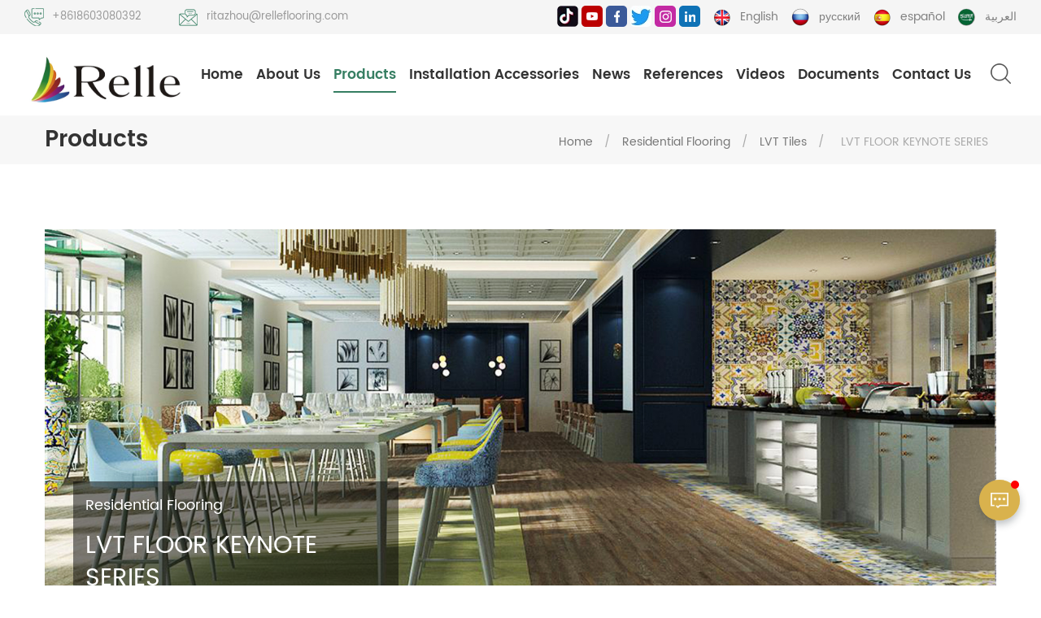

--- FILE ---
content_type: text/html; charset=UTF-8
request_url: https://www.relleflooring.com/lvt-floor-keynote-series_p49.html
body_size: 12657
content:
<!DOCTYPE html PUBLIC "-//W3C//DTD XHTML 1.0 Transitional//EN" "http://www.w3.org/TR/xhtml1/DTD/xhtml1-transitional.dtd">
<html xmlns="http://www.w3.org/1999/xhtml" lang="en">
<head>
    <meta http-equiv="X-UA-Compatible" content="IE=edge">
    <meta name="viewport" content="width=device-width, initial-scale=1.0, user-scalable=no">
    <meta http-equiv="Content-Type" content="text/html; charset=utf-8" />
    <meta http-equiv="X-UA-Compatible" content="IE=edge,Chrome=1" />
    <meta http-equiv="X-UA-Compatible" content="IE=9" />
    <meta http-equiv="Content-Type" content="text/html; charset=utf-8" />
                <title>LVT FLOOR KEYNOTE SERIES Manufacturer & Supplier | Relleflooring.com</title>
        <meta name="keywords" content="Vinyl Flooring Lvt,Lvt Vinyl Flooring,Lvt Click Vinyl Flooring" />
        <meta name="description" content="Vinyl Flooring Lvt factory.Provided LVT FLOOR KEYNOTE SERIES for many years.Professional supplier of vinyl flooring solutions.Contact now!" />
        <meta name="google-site-verification" content="uAqoNRUSEZJ_kkg9NZo6l2Rv_iTZAYb3thfpsIFZAFo" />        <!--    分享显示图片-->
        <meta property ="og:site_name" content="Relle Decoration Material Guangzhou Co.,Ltd">
    <meta property ="og:url" content="https://www.relleflooring.com/lvt-floor-keynote-series_p49.html">
    <meta property ="og:title" content="LVT FLOOR KEYNOTE SERIES Manufacturer & Supplier | Relleflooring.com"/>
    <meta property="og:type" content="website">
    <meta property ="og:description" content ="Vinyl Flooring Lvt factory.Provided LVT FLOOR KEYNOTE SERIES for many years.Professional supplier of vinyl flooring solutions.Contact now!"/>
                        <meta property ="og:image:secure_url" content="https://www.relleflooring.com/uploadfile/202402/20/981346c59a99df5cd3dc01607e3abc12_thumb.jpg"/>
            <meta name="twitter:card" content="summary_large_image">
            <meta name="twitter:image" content="https://www.relleflooring.com/uploadfile/202402/20/981346c59a99df5cd3dc01607e3abc12_thumb.jpg">
                <meta name="twitter:title" content="LVT FLOOR KEYNOTE SERIES Manufacturer & Supplier | Relleflooring.com">
    <meta name="twitter:description" content="Vinyl Flooring Lvt factory.Provided LVT FLOOR KEYNOTE SERIES for many years.Professional supplier of vinyl flooring solutions.Contact now!">
    <link rel="canonical" href="https://www.relleflooring.com/lvt-floor-keynote-series_p49.html">
                    
            <script type="application/ld+json">
    [
        {
                "@context": "https://schema.org",
                "@type": "Organization",
                "name": "Relle Decoration Material Guangzhou Co.,Ltd",
                "description": "Vinyl Flooring Lvt factory.Provided LVT FLOOR KEYNOTE SERIES for many years.Professional supplier of vinyl flooring solutions.Contact now!",
                "image": "https://www.relleflooring.com/uploadfile/202402/20/981346c59a99df5cd3dc01607e3abc12_thumb.jpg",
                "url": "https://www.relleflooring.com/lvt-floor-keynote-series_p49.html",
                "logo": "https://www.relleflooring.com/uploadfile/userimg/d630b8e933add5b033bde6fdcbd0a5d9.jpg",
                "address": {
                    "@type": "PostalAddress",
                    "addressLocality": "China",
					"addressRegion": "China",
					"addressCountry": "CN",
                    "postalCode": "510442",
                    "streetAddress": "No.308,Block 9th,Greenland Airport Industrial center, Huadu District, Guangzhou, China"
                },
                "email": "ritazhou@relleflooring.com",
                "telephone": "+8618603080392"
            },
            {
                "@context": "https://schema.org",
                "@type": "BreadcrumbList",
                "itemListElement": [
                    {
                        "@type": "ListItem",
                        "position": 1,
                        "name": "Home",
                        "item": "https://www.relleflooring.com"
                    },
                    {
                        "@type": "ListItem",
                        "position": 2,
                        "name": "LVT Tiles",
                        "item": "https://www.relleflooring.com/lvt-tiles_c20"
                                    
                    },
                    {
                        "@type": "ListItem",
                        "position": 3,
                        "name": "LVT FLOOR KEYNOTE SERIES",
                        "item": "https://www.relleflooring.com/lvt-floor-keynote-series_p49.html"
                    }
                ]
            },
            {
                "@context": "https://schema.org",
                "@type": "Product",
                "category": "LVT Tiles",
                            
                "name": "LVT FLOOR KEYNOTE SERIES",
                "url": "https://www.relleflooring.com/lvt-floor-keynote-series_p49.html",
                "image": "https://www.relleflooring.com/uploadfile/202402/20/981346c59a99df5cd3dc01607e3abc12_thumb.jpg",
                "description": "Vinyl Flooring Lvt factory.Provided LVT FLOOR KEYNOTE SERIES for many years.Professional supplier of vinyl flooring solutions.Contact now!",
                "manufacturer": {
                    "@type": "Organization",
                    "legalName": "Relle Decoration Material Guangzhou Co.,Ltd",
                    "address": {
                        "@type": "PostalAddress",
                        "addressCountry": "China",
                        "addressLocality": "No.308,Block 9th,Greenland Airport Industrial center, Huadu District, Guangzhou, China"
                    }
                },
                "offers": {
                    "@type": "Offer",
                    "url": "https://www.relleflooring.com/lvt-floor-keynote-series_p49.html",
                    "priceCurrency": "USD",
                    "price": "0.00",
                    "availability": "https://schema.org/InStock",
                    "itemCondition": "https://schema.org/NewCondition",
                    "seller": {
                        "@type": "Organization",
                        "name": "Relle Decoration Material Guangzhou Co.,Ltd"
                    }
                }
            },
			{
                "@context": "https://schema.org/",
                "@type": "ImageObject",
                "contentUrl": "https://www.relleflooring.com/uploadfile/202402/20/981346c59a99df5cd3dc01607e3abc12_thumb.jpg",
                "license": "https://www.relleflooring.com/privacy-policy_d4",
                 "acquireLicensePage":"https://www.relleflooring.com/contact-us_d2",
                "creditText": "Relle Decoration Material Guangzhou Co.,Ltd",
                "creator": {
                    "@type": "Person",
                    "name": "Relle Decoration Material Guangzhou Co.,Ltd"
                },
                "copyrightNotice": "Relle Decoration Material Guangzhou Co.,Ltd"
            }
    ]

		</script>
                <link href="/uploadfile/userimg/fdce651937bcce467c746f75403f400a.ico" rel="shortcut icon"  />
                <link rel="alternate" hreflang="en" href="https://www.relleflooring.com/lvt-floor-keynote-series_p49.html" />
            <link rel="alternate" hreflang="ru" href="https://ru.relleflooring.com/lvt-floor-keynote-series_p49.html" />
            <link rel="alternate" hreflang="es" href="https://es.relleflooring.com/lvt-floor-keynote-series_p49.html" />
            <link rel="alternate" hreflang="ar" href="https://ar.relleflooring.com/lvt-floor-keynote-series_p49.html" />
        <link rel="alternate" href="https://www.relleflooring.com/lvt-floor-keynote-series_p49.html" hreflang="x-default" />
    <link type="text/css" rel="stylesheet" href="/images/moban.css">
    <link type="text/css" rel="stylesheet" href="/template/css/bootstrap.css">
    <link type="text/css" rel="stylesheet" href="/template/css/font-awesome.min.css">
    <link type="text/css" rel="stylesheet" href="/template/css/animate.css" />
    <link type="text/css" rel="stylesheet" href="/template/css/style.css">

    <script type="text/javascript" src="/template/js/jquery-1.8.3.js"></script>
    <script type="text/javascript" src="/template/js/bootstrap.min.js"></script>
    <script type="text/javascript" src="/template/js/demo.js"></script>
    <script type="text/javascript" src="/js/front/common.js"></script>

    <!--[if ie9]
<script src="/template/js/html5shiv.min.js"></script>
<script src="/template/js/respond.min.js"></script>
-->

    <!--[if IE 8]>
    <script src="https://oss.maxcdn.com/libs/html5shiv/3.7.0/html5shiv.js"></script>
    <script src="https://oss.maxcdn.com/libs/respond.js/1.3.0/respond.min.js"></script>
    <![endif]-->
        <script >
        if( /Android|webOS|iPhone|iPad|iPod|BlackBerry|IEMobile|Opera Mini/i.test(navigator.userAgent) ) {
            $(function () {
                $('.newm img').attr("style","");
                $(".newm img").attr("width","");
                $(".newm img").attr("height","");

            })
        }
    </script>
        <!-- Google Tag Manager -->
<script>(function(w,d,s,l,i){w[l]=w[l]||[];w[l].push({'gtm.start':
new Date().getTime(),event:'gtm.js'});var f=d.getElementsByTagName(s)[0],
j=d.createElement(s),dl=l!='dataLayer'?'&l='+l:'';j.async=true;j.src=
'https://www.googletagmanager.com/gtm.js?id='+i+dl;f.parentNode.insertBefore(j,f);
})(window,document,'script','dataLayer','GTM-PNRXKMS');</script>
<!-- End Google Tag Manager --></head>
<body>

<!-- Google Tag Manager (noscript) -->
<noscript><iframe src="https://www.googletagmanager.com/ns.html?id=GTM-PNRXKMS"
height="0" width="0" style="display:none;visibility:hidden"></iframe></noscript>
<!-- End Google Tag Manager (noscript) -->
<div class="top_section clearfix">
    <div class="top_con">
                                <div class="tel"><a rel="nofollow" href="tel:+8618603080392">+8618603080392</a></div>
                                        <div class="email"><a rel="nofollow" target="_blank" href="mailto:ritazhou@relleflooring.com">ritazhou@relleflooring.com</a></div>
            </div>
    <div class="top_r">
        <div class="top_sns">
                                                            <a  rel="nofollow" target="_blank" href="https://www.tiktok.com/@rellerelle1" ><img src="/uploadfile/friendlink/876fb0f9cc5a35e73d105650c7b43a73.jpg" alt="TikTok" /></a>
                                    <a  rel="nofollow" target="_blank" href="https://www.youtube.com/channel/UCZPIeD3-qoEevDxoKbnrsSQ" ><img src="/uploadfile/friendlink/3419d1af3f337e69bbaef208500fcf27.jpg" alt="YouTube" /></a>
                                    <a  rel="nofollow" target="_blank" href="https://www.facebook.com/Relle-107896688391875/?ref=pages_you_manage" ><img src="/uploadfile/friendlink/10a795541e49d1a582fd39a0458b943e.jpg" alt="Facebook" /></a>
                                    <a  rel="nofollow" target="_blank" href="https://twitter.com/rellerelle6" ><img src="/uploadfile/friendlink/b071a074a37acda15eb2835caa5f72f0.jpg" alt="Twitter" /></a>
                                    <a  rel="nofollow" target="_blank" href="https://www.instagram.com/rellefloor/" ><img src="/uploadfile/friendlink/4ab0888eb5a92fcc0b6b26fb9ff1a589.jpg" alt="Instagram" /></a>
                                    <a  rel="nofollow" target="_blank" href="https://www.linkedin.com/company/81917116/" ><img src="/uploadfile/friendlink/a9d0cd75307ca630653dcb46572a61e0.jpg" alt="Linkedin" /></a>
                                    </div>
        <div class="top_language">
                                <a href="https://www.relleflooring.com/lvt-floor-keynote-series_p49.html"><img src="/template/images/en.png" alt="English"/>English</a>
                                            <a href="https://ru.relleflooring.com/lvt-floor-keynote-series_p49.html"><img src="/template/images/ru.png" alt="русский"/>русский</a>
                            <a href="https://es.relleflooring.com/lvt-floor-keynote-series_p49.html"><img src="/template/images/es.png" alt="español"/>español</a>
                            <a href="https://ar.relleflooring.com/lvt-floor-keynote-series_p49.html"><img src="/template/images/ar.png" alt="العربية"/>العربية</a>
                    </div>
    </div>
</div>
<header class="large">
    <div class="nav_section">
        <div class="search_box">
            <div class="top-search clearfix">
                <div class="input-group">
                    <em>what are you looking for?</em>
                    <div class="header_search clearfix">
                        <input name="search_keyword" onkeydown="javascript:enterIn(event);" type="text" class="form-control" value="Search..." onfocus="if(this.value=='Search...'){this.value='';}" onblur="if(this.value==''){this.value='Search...';}" placeholder="Search...">
                        <input type="submit" class="search_btn btn_search1" value="">
                    </div>
                    <span class="input-group-addon close-search"><i class="fa fa-times"></i></span>
                </div>
            </div>
            <div class="top_overly"></div>
        </div>
        
            <a href="/" id="logo"><img src="/uploadfile/userimg/d630b8e933add5b033bde6fdcbd0a5d9.jpg" alt="Relle Decoration Material Guangzhou Co.,Ltd" /></a>

                <div class="nav_r">
		
			<div class="mainmenu-area bg-color-2 clearfix">
				<div class="mainmenu-left visible-lg visible-md">
					<div class="mainmenu">
						<nav>
							<ul class="clearfix">
                                                                <li ><a href="/">Home </a></li>
                                                                                                    <li class=""><a href="/about-us_d1">About us</a>
                                                                              </li>
                                                                <li class="product_vmegamenu active"><a href="/products">Products<i></i></a>
									 <ul  class="nav_list clearfix">
                                                                                                                               <li>
                                                 <div class="level_1 clearfix">
                                                                                                          <a href="/commercial-flooring_c1" title="Commercial Flooring"  class="image"><img src="/uploadfile/category/da33620f7eab69a1a042c71c6f4b5faa.jpg" alt="Commercial Flooring"/></a>
                                                                                                          <a href="/commercial-flooring_c1" title="Commercial Flooring"  class="title">Commercial Flooring</a>
                                                 </div>
                                                                                                      <div class="level_2">
                                                                                                                      <a href="/homogeneous-flooring_c14" title="Homogeneous Flooring" >Homogeneous Flooring</a>
                                                                                                                      <a href="/heterogeneous-flooring_c15" title="Heterogeneous Flooring" >Heterogeneous Flooring</a>
                                                                                                                      <a href="/3d-customized-flooring_c30" title="3D customized flooring" >3D customized flooring</a>
                                                                                                                      <a href="/safety-flooring_c29" title="Safety Flooring" >Safety Flooring</a>
                                                                                                                      <a href="/industry-flooring_c109" title="Industry Flooring" >Industry Flooring</a>
                                                                                                                      <a href="/esd-vinyl-flooring_c23" title="ESD Vinyl Flooring" >ESD Vinyl Flooring</a>
                                                                                                                      <a href="/elevator-vinyl-floor-mat_c93" title="Elevator Vinyl Floor Mat" >Elevator Vinyl Floor Mat</a>
                                                                                                              </div>
                                                                                              </li>
                                                                                                                                                                        <li>
                                                 <div class="level_1 clearfix">
                                                                                                          <a href="/residential-flooring_c3" title="Residential Flooring"  class="image"><img src="/uploadfile/category/e3dc80c38470d91046d68dab4f162922.jpg" alt="Residential Flooring"/></a>
                                                                                                          <a href="/residential-flooring_c3" title="Residential Flooring"  class="title">Residential Flooring</a>
                                                 </div>
                                                                                                      <div class="level_2">
                                                                                                                      <a href="/lvt-tiles_c20" title="LVT Tiles" >LVT Tiles</a>
                                                                                                                      <a href="/spc-flooring_c19" title="SPC Flooring" >SPC Flooring</a>
                                                                                                                      <a href="/nursing-home-flooring_c122" title="Nursing Home Flooring" >Nursing Home Flooring</a>
                                                                                                              </div>
                                                                                              </li>
                                                                                                                                                                        <li>
                                                 <div class="level_1 clearfix">
                                                                                                          <a href="/sports-flooring_c2" title="Sports Flooring"  class="image"><img src="/uploadfile/category/5df331005e4cffea259a57ff5a794809.jpg" alt="Sports Flooring"/></a>
                                                                                                          <a href="/sports-flooring_c2" title="Sports Flooring"  class="title">Sports Flooring</a>
                                                 </div>
                                                                                                      <div class="level_2">
                                                                                                                      <a href="/indoor-sports-floor-rolls_c16" title="Indoor Sports Floor Rolls" >Indoor Sports Floor Rolls</a>
                                                                                                                      <a href="/modular-sports-court-tiles_c17" title="Modular Sports Court Tiles" >Modular Sports Court Tiles</a>
                                                                                                                      <a href="/running-track_c21" title="Running Track" >Running Track</a>
                                                                                                                      <a href="/gym-floor_c48" title="Gym Floor" >Gym Floor</a>
                                                                                                                      <a href="/swmming-pool-liner_c50" title="Swmming Pool Liner" >Swmming Pool Liner</a>
                                                                                                              </div>
                                                                                              </li>
                                                                                                                                                                        <li>
                                                 <div class="level_1 clearfix">
                                                                                                          <a href="/rubber-flooring_c31" title="Rubber Flooring"  class="image"><img src="/uploadfile/category/a46bb445bfbfcc98ae310e59a3cfd21c.jpg" alt="Rubber Flooring"/></a>
                                                                                                          <a href="/rubber-flooring_c31" title="Rubber Flooring"  class="title">Rubber Flooring</a>
                                                 </div>
                                                                                                      <div class="level_2">
                                                                                                                      <a href="/rubber-floor-rolls_c47" title="Rubber Floor Rolls" >Rubber Floor Rolls</a>
                                                                                                                      <a href="/rubber-tiles_c113" title="Rubber Tiles" >Rubber Tiles</a>
                                                                                                                      <a href="/rubber-blind-path_c32" title="Rubber Blind Path" >Rubber Blind Path</a>
                                                                                                                      <a href="/rubber-stair-tread_c34" title="Rubber Stair Tread" >Rubber Stair Tread</a>
                                                                                                              </div>
                                                                                              </li>
                                                                                                                                                                        <li>
                                                 <div class="level_1 clearfix">
                                                                                                          <a href="/carpet_c49" title="Carpet"  class="image"><img src="/uploadfile/category/19bd931cf1c05323bee98abef00f2cd7.jpg" alt="Carpet"/></a>
                                                                                                          <a href="/carpet_c49" title="Carpet"  class="title">Carpet</a>
                                                 </div>
                                                                                                      <div class="level_2">
                                                                                                                      <a href="/wall-to-wall-carpet-rolls_c51" title="Wall to Wall Carpet Rolls" >Wall to Wall Carpet Rolls</a>
                                                                                                                      <a href="/carpet-tiles_c52" title="Carpet Tiles" >Carpet Tiles</a>
                                                                                                              </div>
                                                                                              </li>
                                                                                                                                                                        <li>
                                                 <div class="level_1 clearfix">
                                                                                                          <a href="/wall-covering_c22" title="Wall Covering"  class="image"><img src="/uploadfile/category/336460e6453e9246d9210f4e9790eba0.jpg" alt="Wall Covering"/></a>
                                                                                                          <a href="/wall-covering_c22" title="Wall Covering"  class="title">Wall Covering</a>
                                                 </div>
                                                                                                      <div class="level_2">
                                                                                                                      <a href="/exterior-wall-facade_c108" title="Exterior Wall Facade" >Exterior Wall Facade</a>
                                                                                                                      <a href="/wpc-wall-panel_c110" title="WPC Wall Panel" >WPC Wall Panel</a>
                                                                                                                      <a href="/vinyl-wall-covering-rolls_c44" title="Vinyl Wall Covering Rolls" >Vinyl Wall Covering Rolls</a>
                                                                                                                      <a href="/spc-wall-panel_c56" title="SPC Wall Panel" >SPC Wall Panel</a>
                                                                                                                      <a href="/interior-cement-fiber-panel_c45" title="Interior Cement Fiber Panel" >Interior Cement Fiber Panel</a>
                                                                                                              </div>
                                                                                              </li>
                                                                                                                                                                        <li>
                                                 <div class="level_1 clearfix">
                                                                                                          <a href="/ceiling_c35" title="Ceiling"  class="image"><img src="/uploadfile/category/aa9f21b2708415056639f977b2c41528.jpg" alt="Ceiling"/></a>
                                                                                                          <a href="/ceiling_c35" title="Ceiling"  class="title">Ceiling</a>
                                                 </div>
                                                                                                      <div class="level_2">
                                                                                                                      <a href="/commercial-metal-ceiling_c36" title="Commercial Metal Ceiling" >Commercial Metal Ceiling</a>
                                                                                                              </div>
                                                                                              </li>
                                                                                                                                                                        <li>
                                                 <div class="level_1 clearfix">
                                                                                                          <a href="/membrane-structure_c123" title="Membrane Structure"  class="image"><img src="/uploadfile/category/9f503aa02f47273c3de22d5d63456374.jpg" alt="Membrane Structure"/></a>
                                                                                                          <a href="/membrane-structure_c123" title="Membrane Structure"  class="title">Membrane Structure</a>
                                                 </div>
                                                                                                      <div class="level_2">
                                                                                                                      <a href="/ptfe-membrane_c124" title="PTFE Membrane" >PTFE Membrane</a>
                                                                                                                      <a href="/pvdf-membrane_c125" title="PVDF Membrane" >PVDF Membrane</a>
                                                                                                              </div>
                                                                                              </li>
                                                                                                                                                                                                                                                      									</ul>
								</li>
                                                                                                    <li class=" "><a href="/installation-accessories_c114">Installation Accessories</a>
                                                                            </li>
                                                                                                                                    <li ><a  href="/news_nc1">News</a>
                                                                            </li>
                                
                                                                                                    <li ><a  href="/references_nc2">References</a>
                                                                            </li>
                                                                                                                                    <li ><a  href="/videos_nc3">Videos</a>
                                                                            </li>
                                                                                                                                    <li ><a href="/category/downloads/1">Documents</a>
                                                                                    <ul  class="clearfix">
                                                                                                    <li><a href="/category/downloads/3">Installation guide</a>
                                                                                                            </li>
                                                                                                    <li><a href="/category/downloads/2">Technical datasheets</a>
                                                                                                            </li>
                                                                                                    <li><a href="/category/downloads/5">Certificate</a>
                                                                                                            </li>
                                                                                                    <li><a href="/category/downloads/4">Installation accessories introduction</a>
                                                                                                            </li>
                                                                                                    <li><a href="/category/downloads/6">Brochure</a>
                                                                                                            </li>
                                                                                            </ul>
                                                                            </li>
                                                                                                                                    <li class=""><a href="/contact-us_d2">Contact Us</a>
                                                                            </li>
                                							</ul>
						</nav>
					</div>
				</div>
			</div>
			<div class="attr-nav"><a class="search" href="#"><i></i></a></div>
        </div>
    </div>
    <div class="wrapper">
        <nav id="main-nav">
            <ul class="first-nav">
                <li>
                    <a href="/">Home</a>
                </li>
            </ul>
            <ul>
                                                    <li><a href="/about-us_d1">About us</a>
                                            </li>
                                <li><a href="/products">Products</a>
                    <ul class="nav_child">
                                                                                <li><a href="/commercial-flooring_c1" title="Commercial Flooring">Commercial Flooring</a>
                                                                    <ul>
                                                                                    <li><a href="/homogeneous-flooring_c14" title="Homogeneous Flooring">Homogeneous Flooring</a></li>
                                                                                    <li><a href="/heterogeneous-flooring_c15" title="Heterogeneous Flooring">Heterogeneous Flooring</a></li>
                                                                                    <li><a href="/3d-customized-flooring_c30" title="3D customized flooring">3D customized flooring</a></li>
                                                                                    <li><a href="/safety-flooring_c29" title="Safety Flooring">Safety Flooring</a></li>
                                                                                    <li><a href="/industry-flooring_c109" title="Industry Flooring">Industry Flooring</a></li>
                                                                                    <li><a href="/esd-vinyl-flooring_c23" title="ESD Vinyl Flooring">ESD Vinyl Flooring</a></li>
                                                                                    <li><a href="/elevator-vinyl-floor-mat_c93" title="Elevator Vinyl Floor Mat">Elevator Vinyl Floor Mat</a></li>
                                                                            </ul>
                                                            </li>
                                                                                                        <li><a href="/residential-flooring_c3" title="Residential Flooring">Residential Flooring</a>
                                                                    <ul>
                                                                                    <li><a href="/lvt-tiles_c20" title="LVT Tiles">LVT Tiles</a></li>
                                                                                    <li><a href="/spc-flooring_c19" title="SPC Flooring">SPC Flooring</a></li>
                                                                                    <li><a href="/nursing-home-flooring_c122" title="Nursing Home Flooring">Nursing Home Flooring</a></li>
                                                                            </ul>
                                                            </li>
                                                                                                        <li><a href="/sports-flooring_c2" title="Sports Flooring">Sports Flooring</a>
                                                                    <ul>
                                                                                    <li><a href="/indoor-sports-floor-rolls_c16" title="Indoor Sports Floor Rolls">Indoor Sports Floor Rolls</a></li>
                                                                                    <li><a href="/modular-sports-court-tiles_c17" title="Modular Sports Court Tiles">Modular Sports Court Tiles</a></li>
                                                                                    <li><a href="/running-track_c21" title="Running Track">Running Track</a></li>
                                                                                    <li><a href="/gym-floor_c48" title="Gym Floor">Gym Floor</a></li>
                                                                                    <li><a href="/swmming-pool-liner_c50" title="Swmming Pool Liner">Swmming Pool Liner</a></li>
                                                                            </ul>
                                                            </li>
                                                                                                        <li><a href="/rubber-flooring_c31" title="Rubber Flooring">Rubber Flooring</a>
                                                                    <ul>
                                                                                    <li><a href="/rubber-floor-rolls_c47" title="Rubber Floor Rolls">Rubber Floor Rolls</a></li>
                                                                                    <li><a href="/rubber-tiles_c113" title="Rubber Tiles">Rubber Tiles</a></li>
                                                                                    <li><a href="/rubber-blind-path_c32" title="Rubber Blind Path">Rubber Blind Path</a></li>
                                                                                    <li><a href="/rubber-stair-tread_c34" title="Rubber Stair Tread">Rubber Stair Tread</a></li>
                                                                            </ul>
                                                            </li>
                                                                                                        <li><a href="/carpet_c49" title="Carpet">Carpet</a>
                                                                    <ul>
                                                                                    <li><a href="/wall-to-wall-carpet-rolls_c51" title="Wall to Wall Carpet Rolls">Wall to Wall Carpet Rolls</a></li>
                                                                                    <li><a href="/carpet-tiles_c52" title="Carpet Tiles">Carpet Tiles</a></li>
                                                                            </ul>
                                                            </li>
                                                                                                        <li><a href="/wall-covering_c22" title="Wall Covering">Wall Covering</a>
                                                                    <ul>
                                                                                    <li><a href="/exterior-wall-facade_c108" title="Exterior Wall Facade">Exterior Wall Facade</a></li>
                                                                                    <li><a href="/wpc-wall-panel_c110" title="WPC Wall Panel">WPC Wall Panel</a></li>
                                                                                    <li><a href="/vinyl-wall-covering-rolls_c44" title="Vinyl Wall Covering Rolls">Vinyl Wall Covering Rolls</a></li>
                                                                                    <li><a href="/spc-wall-panel_c56" title="SPC Wall Panel">SPC Wall Panel</a></li>
                                                                                    <li><a href="/interior-cement-fiber-panel_c45" title="Interior Cement Fiber Panel">Interior Cement Fiber Panel</a></li>
                                                                            </ul>
                                                            </li>
                                                                                                        <li><a href="/ceiling_c35" title="Ceiling">Ceiling</a>
                                                                    <ul>
                                                                                    <li><a href="/commercial-metal-ceiling_c36" title="Commercial Metal Ceiling">Commercial Metal Ceiling</a></li>
                                                                            </ul>
                                                            </li>
                                                                                                        <li><a href="/membrane-structure_c123" title="Membrane Structure">Membrane Structure</a>
                                                                    <ul>
                                                                                    <li><a href="/ptfe-membrane_c124" title="PTFE Membrane">PTFE Membrane</a></li>
                                                                                    <li><a href="/pvdf-membrane_c125" title="PVDF Membrane">PVDF Membrane</a></li>
                                                                            </ul>
                                                            </li>
                                                                                                                                                                            </ul>
                </li>
                                                    <li><a href="/installation-accessories_c114">Installation Accessories</a>
                                            </li>
                                                                    <li><a  href="/news_nc1">News</a>
                                            </li>
                                                                    <li><a  href="/references_nc2">References</a>
                                            </li>
                                                                    <li><a  href="/videos_nc3">Videos</a>
                                            </li>
                                                                    <li><a href="/category/downloads/1">Documents</a>
                                                    <ul class="nav_child">
                                                                    <li><a href="/category/downloads/3">Installation guide</a>
                                                                            </li>
                                                                    <li><a href="/category/downloads/2">Technical datasheets</a>
                                                                            </li>
                                                                    <li><a href="/category/downloads/5">Certificate</a>
                                                                            </li>
                                                                    <li><a href="/category/downloads/4">Installation accessories introduction</a>
                                                                            </li>
                                                                    <li><a href="/category/downloads/6">Brochure</a>
                                                                            </li>
                                                            </ul>
                                            </li>
                                                                    <li><a href="/contact-us_d2">Contact Us</a>
                                            </li>
                                                                                                                                                                                                                                                                                                                                                                            </ul>
        </nav>
        <a class="toggle">
            <span></span>
            <span></span>
            <span></span>
        </a>
    </div>
</header>
<div class="height"></div>
 
<div class="n_banner">
    </div>

    <div class="mbx_section">
        <div class="container clearfix">
            <div class="n_title">Products</div>
            <div class="mbx">
                <a href="/">Home</a>
                                                            <span>/</span>
                        <h2><a href="/residential-flooring_c3">Residential Flooring</a></h2>
                                            <span>/</span>
                        <h2><a href="/lvt-tiles_c20">LVT Tiles</a></h2>
                    <span>/</span><span>LVT FLOOR KEYNOTE SERIES</span>
                            </div>
        </div>
    </div>

    <div class="n_main">
        <div class="main_img">
            <div class="container">
                <div class="slider autoplay88">
                                            <div>
                            <div class="li">
                                <div class="img">
                                    <!--                                <a href="#">-->
                                    <img src="/uploadfile/202402/20/981346c59a99df5cd3dc01607e3abc12.jpg" alt = "Vinyl Flooring Lvt"/>
                                    <!--                                </a>-->
                                </div>
                                <div class="text">
                                                                                                                                                                                                                                        <p>Residential Flooring</p>
                                                                                                                                                                                                                                                                                                                                                                                                                                                                                                                                                                                                                                                                                                                                                <a class="title">LVT FLOOR KEYNOTE SERIES</a>
                                </div>
                            </div>
                        </div>
                                    </div>
                <div id="cd-intro-tagline"></div>
                <div class="cd-secondary-nav">
                    <div class="container">
                        <div class="main">
                            <ul>
                                                                    <li>
                                        <a href="#cd-placeholder-1">SPECIFICATIONS</a>
                                    </li>
                                                                                                                                                                <li>
                                    <a href="#cd-placeholder-5">COMPLEMENTARY PRODUCTS</a>
                                </li>
                            </ul>
                            <a href="javascript:;" class="totop_w"></a>
                        </div>
                    </div>
                </div>
                <div class="cd-main-content">
                                            <div id="cd-placeholder-1" class="cd-section newm">
							<div class="main_box">
								<div class="title">SPECIFICATIONS</div>
								
							<div>
								<p style="line-height: 2;"><span style="font-size: 24px; font-family: 'book antiqua', palatino; color: #236fa1;"><strong>Specifications</strong></span></p>
<p><span style="font-family: book antiqua, palatino;"><span style="font-size: 14px;">Luxury dry back vinyl is a perfect choice for high traffic and large commercial areas due to its incredible durability and various choice of design and installation pattens, the distinct design elements ensure the suitability for both commercial and residential areas.</span></span></p>
<ul>
<li><strong><span style="font-family: 'book antiqua', palatino; font-size: 14px;">Easy to install</span></strong></li>
<li><strong><span style="font-family: 'book antiqua', palatino; font-size: 14px;">Environmental friendly</span></strong></li>
<li><strong><span style="font-family: 'book antiqua', palatino; font-size: 14px;">Waterproof and fireproof</span></strong></li>
<li><strong><span style="font-family: 'book antiqua', palatino; font-size: 14px;">Non-slip</span></strong></li>
<li><strong><span style="font-family: 'book antiqua', palatino; font-size: 14px;">Easy to clean</span></strong></li>
</ul>
<p><img src="/js/tinymce/demo/images/202111/18/2655f1a08df163dff6620d5d842d004c.jpg" alt="" width="630" height="157" /></p>
<h2>&nbsp;</h2>
<h2><strong><span style="font-family: 'book antiqua', palatino; color: #236fa1;">Colors</span></strong></h2>
<p><span style="font-family: 'book antiqua', palatino; color: #236fa1;"><span style="color: #000000; font-size: 14px;">RESULTS : 24</span></span></p>
<p><img src="/js/tinymce/demo/images/202206/08/f7a7cdd65defdd866e1d39c0b0d5534c.jpg" alt="" /></p>
<p><img src="/js/tinymce/demo/images/202206/08/0e03d62086cab3d5250d455f8b8df1df.jpg" alt="" /></p>
<p><img src="/js/tinymce/demo/images/202206/08/cb8144042778ee2672e4d85e873b51ec.jpg" alt="" /></p>
<p><img src="/js/tinymce/demo/images/202206/08/8958db6403c3c71384d92437c666fb7a.jpg" alt="" /></p>
<p><img src="/js/tinymce/demo/images/202206/08/a598d343c171299d8c4f3306429b190a.jpg" alt="" /></p>
<h2><img src="/js/tinymce/demo/images/202206/08/1a7ad6ec2c13d9f2d6493e8bbed6e4b6.jpg" alt="" /></h2>
<h2><span style="font-family: 'book antiqua', palatino; color: #95a5a6; font-size: 16px;"><img src="/js/tinymce/demo/images/202206/08/f7a13547f289c7a6d60ae1e089ace167.jpg" alt="" /></span></h2>
<h2><span style="font-family: 'book antiqua', palatino; color: #95a5a6; font-size: 16px;"><img src="/js/tinymce/demo/images/202206/08/e5e9edbabb36e298161428e7b3955370.jpg" alt="" /></span></h2>
<h2><span style="font-family: 'book antiqua', palatino; color: #95a5a6; font-size: 16px;">Warning: colours given as example - shades will vary according to screen/printer settings</span></h2>
<h2 style="box-sizing: border-box; font-family: Poppins, arial, sans-serif; font-weight: 500; line-height: 2; color: #555555; margin-top: 0px; margin-bottom: 0px; font-size: 30px; background-color: #ffffff;"><span style="box-sizing: border-box; color: #236fa1; font-family: 'book antiqua', palatino;"><strong style="box-sizing: border-box;">Documents</strong></span></h2>
<p style="box-sizing: border-box; margin: 0px; padding: 0px; color: #555555; font-family: Poppins, arial, sans-serif; font-size: 13px; background-color: #ffffff;">&nbsp;</p>
<p>&nbsp;</p>
<p style="box-sizing: border-box; margin: 0px; padding: 0px; color: #555555; font-family: Poppins, arial, sans-serif; font-size: 13px; background-color: #ffffff;"><span style="box-sizing: border-box; color: #236fa1; font-family: 'book antiqua', palatino;"><strong style="box-sizing: border-box;"><a style="box-sizing: border-box; color: #808080; text-decoration-line: none; line-height: 26px; transition: all 0.6s ease 0s; outline: 0px; font-weight: 400;" href="/uploadfile/downloads/LVT%20Flooring%20Technical%20Data.pdf" target="_blank" rel="noopener"><span style="box-sizing: border-box; text-decoration-line: underline; color: #236fa1; font-size: 18px;"><strong style="box-sizing: border-box;">Technical datasheets</strong></span></a></strong></span></p>
<p style="box-sizing: border-box; margin: 0px; padding: 0px; color: #555555; font-family: Poppins, arial, sans-serif; font-size: 13px; background-color: #ffffff;">&nbsp;</p>								<!---muban-->
							</div>
							</div>
                            
                            
							
                        </div>
                                                                                
                    <section id="cd-placeholder-5" class="cd-section">
                        <div class="COMPLEMENTARY">
                            <div class="left">
                                <div class="title">COMPLEMENTARY PRODUCTS</div>
                                <p>In addition to the product Creation 70, we also recommend you to take a look at the complementary products</p>
                            </div>
                            <div class="right">
                                <div class="slider autoplay4">
                                                                            <div>
                                            <div class="li">
                                                <div class="img"><a href="/lvt-floor-kingson-series_p47.html" title="LVT FLOOR KINGSON SERIES"><img id="product_detail_img"  alt="Lvt Floor" src="/uploadfile/202402/27/91f59eb7159cac8f040489d6e5e7e076_small.jpg" /></a><div class="post-image-mask"><span></span></div></div>
                                                <a href="/lvt-floor-kingson-series_p47.html" title="LVT FLOOR KINGSON SERIES" class="title">LVT FLOOR KINGSON SERIES</a>
                                                <a href="/lvt-floor-kingson-series_p47.html" title="LVT FLOOR KINGSON SERIES" class="more">More</a>
                                            </div>
                                        </div>
                                                                            <div>
                                            <div class="li">
                                                <div class="img"><a href="/450mm-900mm-carpet-design-strip-lvt-floor_p119.html" title="450mm*900mm CARPET DESIGN STRIP LVT FLOOR"><img id="product_detail_img"  alt="Lvt Floor" src="/uploadfile/202402/20/e65bd839c789a2d954e68f87966a3a4a_small.jpg" /></a><div class="post-image-mask"><span></span></div></div>
                                                <a href="/450mm-900mm-carpet-design-strip-lvt-floor_p119.html" title="450mm*900mm CARPET DESIGN STRIP LVT FLOOR" class="title">450mm*900mm CARPET DESIGN STRIP LVT FLOOR</a>
                                                <a href="/450mm-900mm-carpet-design-strip-lvt-floor_p119.html" title="450mm*900mm CARPET DESIGN STRIP LVT FLOOR" class="more">More</a>
                                            </div>
                                        </div>
                                                                            <div>
                                            <div class="li">
                                                <div class="img"><a href="/lvt-floor-kajal-series_p48.html" title="LVT FLOOR KAJAL SERIES"><img id="product_detail_img"  alt="Luxury Vinyl Flooring" src="/uploadfile/202402/20/eb0e823ece56284710a03512519d71b3_small.jpg" /></a><div class="post-image-mask"><span></span></div></div>
                                                <a href="/lvt-floor-kajal-series_p48.html" title="LVT FLOOR KAJAL SERIES" class="title">LVT FLOOR KAJAL SERIES</a>
                                                <a href="/lvt-floor-kajal-series_p48.html" title="LVT FLOOR KAJAL SERIES" class="more">More</a>
                                            </div>
                                        </div>
                                                                            <div>
                                            <div class="li">
                                                <div class="img"><a href="/lvt-floor-kingway-series_p50.html" title="LVT FLOOR KINGWAY SERIES"><img id="product_detail_img"  alt="Vinyl Flooring Tiles" src="/uploadfile/202402/27/67c7ed0340229f431ce5dfa58dbc3f76_small.jpg" /></a><div class="post-image-mask"><span></span></div></div>
                                                <a href="/lvt-floor-kingway-series_p50.html" title="LVT FLOOR KINGWAY SERIES" class="title">LVT FLOOR KINGWAY SERIES</a>
                                                <a href="/lvt-floor-kingway-series_p50.html" title="LVT FLOOR KINGWAY SERIES" class="more">More</a>
                                            </div>
                                        </div>
                                                                            <div>
                                            <div class="li">
                                                <div class="img"><a href="/lvt-floor-quickfix-no-3_p51.html" title="LVT FLOOR QUICKFIX NO.3"><img id="product_detail_img"  alt="The Best Lvt Flooring" src="/uploadfile/202402/20/c6324b0ae6ac19cd4db7269b059df6a5_small.jpg" /></a><div class="post-image-mask"><span></span></div></div>
                                                <a href="/lvt-floor-quickfix-no-3_p51.html" title="LVT FLOOR QUICKFIX NO.3" class="title">LVT FLOOR QUICKFIX NO.3</a>
                                                <a href="/lvt-floor-quickfix-no-3_p51.html" title="LVT FLOOR QUICKFIX NO.3" class="more">More</a>
                                            </div>
                                        </div>
                                                                            <div>
                                            <div class="li">
                                                <div class="img"><a href="/self-adhesive-pvc-floor_p84.html" title="SELF-ADHESIVE PVC FLOOR"><img id="product_detail_img"  alt="SELF-ADHESIVE PVC FLOOR" src="/uploadfile/202402/20/b7e90228a875a30663595204441eb818_small.jpg" /></a><div class="post-image-mask"><span></span></div></div>
                                                <a href="/self-adhesive-pvc-floor_p84.html" title="SELF-ADHESIVE PVC FLOOR" class="title">SELF-ADHESIVE PVC FLOOR</a>
                                                <a href="/self-adhesive-pvc-floor_p84.html" title="SELF-ADHESIVE PVC FLOOR" class="more">More</a>
                                            </div>
                                        </div>
                                                                            <div>
                                            <div class="li">
                                                <div class="img"><a href="/capret-stone-design-self-adhesive-pvc-floor_p120.html" title="CAPRET & STONE DESIGN SELF-ADHESIVE PVC FLOOR"><img id="product_detail_img"  alt="RELLE CAPRET & STONE DESIGN SELF-ADHESIVE PVC FLOOR" src="/uploadfile/202402/20/ee2383c94531a786751891885623f4b6_small.jpg" /></a><div class="post-image-mask"><span></span></div></div>
                                                <a href="/capret-stone-design-self-adhesive-pvc-floor_p120.html" title="CAPRET & STONE DESIGN SELF-ADHESIVE PVC FLOOR" class="title">CAPRET & STONE DESIGN SELF-ADHESIVE PVC FLOOR</a>
                                                <a href="/capret-stone-design-self-adhesive-pvc-floor_p120.html" title="CAPRET & STONE DESIGN SELF-ADHESIVE PVC FLOOR" class="more">More</a>
                                            </div>
                                        </div>
                                                                            <div>
                                            <div class="li">
                                                <div class="img"><a href="/lvt-floor-carpet-series_p1394.html" title="LVT FLOOR CARPET SERIES"><img id="product_detail_img"  alt="Lvt Floor" src="/uploadfile/202406/27/aedc611c392528a39375a3977ffd6ecc_small.jpg" /></a><div class="post-image-mask"><span></span></div></div>
                                                <a href="/lvt-floor-carpet-series_p1394.html" title="LVT FLOOR CARPET SERIES" class="title">LVT FLOOR CARPET SERIES</a>
                                                <a href="/lvt-floor-carpet-series_p1394.html" title="LVT FLOOR CARPET SERIES" class="more">More</a>
                                            </div>
                                        </div>
                                                                    </div>
                            </div>
                        </div>
                    </section>
                </div>
            </div>
        </div>
    </div>



    <script>
        $(function(){
            $(".totop_w").click(function(){
                $("html,body").animate({scrollTop:0},500);
            });
        });


        //nav_fixed
        jQuery(document).ready(function($){
            var secondaryNav = $('.cd-secondary-nav'),
                secondaryNavTopPosition = secondaryNav.offset().top,
                taglineOffesetTop = $('#cd-intro-tagline').offset().top + $('#cd-intro-tagline').height() + parseInt($('#cd-intro-tagline').css('paddingTop').replace('px', '')),
                contentSections = $('.cd-section');
            $(window).on('scroll', function(){
                if($(window).scrollTop() > secondaryNavTopPosition - 96 ) {
                    secondaryNav.addClass('is-fixed');
                    $('.cd-main-content').addClass('has-top-margin');
                    setTimeout(function() {
                        secondaryNav.addClass('animate-children');
                        $('#cd-logo').addClass('slide-in');
                        $('.cd-btn').addClass('slide-in');
                    }, 50);
                } else {
                    secondaryNav.removeClass('is-fixed');
                    $('.cd-main-content').removeClass('has-top-margin');
                    setTimeout(function() {
                        secondaryNav.removeClass('animate-children');
                        $('#cd-logo').removeClass('slide-in');
                        $('.cd-btn').removeClass('slide-in');
                    }, 50);
                }
                updateSecondaryNavigation();
            });

            function updateSecondaryNavigation() {
                contentSections.each(function(){
                    var actual = $(this),
                        actualHeight = actual.height() + parseInt(actual.css('paddingTop').replace('px', '')) + parseInt(actual.css('paddingBottom').replace('px', '')),
                        actualAnchor = secondaryNav.find('a[href="#'+actual.attr('id')+'"]');
                    if ( ( actual.offset().top - secondaryNav.height()<= $(window).scrollTop()+200) && ( actual.offset().top +  actualHeight - secondaryNav.height() > $(window).scrollTop()+200) ) {
                        actualAnchor.addClass('active');
                    }else {
                        actualAnchor.removeClass('active');
                    }
                });
            }
            $('.cd-secondary-nav-trigger').on('click', function(event){
                event.preventDefault();
                $(this).toggleClass('menu-is-open');
                secondaryNav.find('ul').toggleClass('is-visible');
            });
            secondaryNav.find('ul a').on('click', function(event){
                event.preventDefault();
                var target= $(this.hash);
                $('body,html').animate({
                    'scrollTop': target.offset().top - 200}, 400
                );
                $('.cd-secondary-nav-trigger').removeClass('menu-is-open');
                secondaryNav.find('ul').removeClass('is-visible');
            });
            $('.cd-primary-nav').on('click', function(event){
                if($(event.target).is('.cd-primary-nav')) $(this).children('ul').toggleClass('is-visible');
            });
        });

    </script>
	<div class="container" style="margin-bottom: 50px;">
    
    <div class="pro_inq">
        <div class="title">Leave A Message</div>
        <div class="text">If you are interested in our products and want to know more details,please leave a message here,we will reply you as soon as we can.</div>
        <div class="inquiry">
            <form id="email_form" name="email_form" method="post" action="/inquiry/addinquiry">
                <input type="hidden" name="msg_title" value="LVT FLOOR KEYNOTE SERIES" class="meInput" />
                <input type="hidden" name="to_proid[]" value="49" class="meInput" />
                <input type="hidden" name="product_id" value="49" class="meInput" />
                <input type='hidden' name='msg_userid' value=1 />
                <input type="hidden"  value="/lvt-floor-keynote-series_p49.html"  name="msg_fromurl" />
                <div class="row">
                    <div class="col-sm-12 ">
                        <div class="subject_title"><span>Subject : </span><a href="/lvt-floor-keynote-series_p49.html">LVT FLOOR KEYNOTE SERIES</a></div>
                    </div>

                    <div class="input-group col-sm-6">
                        <span class="ms_e"><input class="form-control" name="msg_email" id="msg_email" tabindex="10" type="text" placeholder="* Your Email"></span>
                    </div>
                    <div class="input-group col-sm-6">
                        <span class="ms_p"><input class="form-control" name="msg_tel" id="phone" tabindex="10" type="text" placeholder="Tel/WhatsApp"></span>
                    </div>
                    <div class="input-group col-sm-12">
                        <span class="ms_m"><textarea name="msg_content" class="form-control" id="message" tabindex="13" placeholder="* Enter product details (such as color, size, materials etc.) and other specific requirements to receive an accurate quote."></textarea></span>
                    </div>
                                        <span class="main_more col-sm-12"><input type="submit" value="Submit" class="google_genzong" /></span>
                </div>
            </form>
        </div>
    </div>
	</div>
	
	
	
<div id="footer" style=" background:url(/template/images/footer_bg.jpg) no-repeat center center; background-size: cover;">
    <div class="footer_con clearfix">
        <div class="con_l">
            <div class="title">Contact Us</div>
            <p>If you are interested in our products and want to know more details, please contact us</p>
        </div>
        <div class="con_r">
            <ul>
                <li>
                    <div class="icon"><img src="/template/images/footer_email.png" alt=""/></div>
                                                                    <p>Email : <a rel="nofollow" href="mailto:ritazhou@relleflooring.com">ritazhou@relleflooring.com</a></p>
                                                        </li>
                <li>
                    <div class="icon"><img src="/template/images/footer_tel.png" alt=""/></div>
                                                                    <p>Tel : <a rel="nofollow" href="tel:+8618603080392">+8618603080392</a></p>
                                                                                                                    <p>Whatsapp :
                                                                    <a rel="nofollow" target="_blank" href="https://api.whatsapp.com/send?phone=+8618603080392&text=Hello" >
                                        +8618603080392</a></p>
                                                            </li>
                                    <li>
                        <div class="icon"><img src="/template/images/footer_add.png" alt=""/></div>
                        <p>Factory Address : No.308,Block 9th,Greenland Airport Industrial center, Huadu District, Guangzhou, China</p>
                    </li>
                
            </ul>
        </div>
    </div>
    <div class="modules clearfix">
        <section class="block footer_email">
            <a href="/" class="footer_logo"><img src="/uploadfile/single/050bd76a3507d14d22da8dbc26486398.png" alt="Relle Decoration Material Guangzhou Co.,Ltd"/></a>
            <div class="unfold title_h4">Contact Us</div>
            <div class="toggle_content">
                <div class="p">Please continue to pay attention and subscribe to us. We will occasionally update products and release news. If you have any better ideas, we look forward to your emails.</div>
                <div class="email">
                    <input name="textfield" id="user_email" type="text" value="Your Email..." onfocus="if(this.value=='Your Email...'){this.value='';}" onblur="if(this.value==''){this.value='Your Email...';}" class="email_main">
                    <button type="submit" class="email_btn" onclick="add_email_list();"></button>
                </div>
                <script type="text/javascript">
                    var email = document.getElementById('user_email');
                    function add_email_list()
                    {

                        $.ajax({
                            url: "/common/ajax/addtoemail/emailname/" + email.value,
                            type: 'GET',
                            success: function(info) {
                                if (info == 1) {
                                    alert('Successfully!');
                                    window.location.href = "/lvt-floor-keynote-series_p49.html";

                                } else {
                                    alert('Loss!');
                                    window.location.href = "/lvt-floor-keynote-series_p49.html";
                                }
                            }
                        });

                    }


                </script>
                <div class="footer_sns">
                                                                                            <a  rel="nofollow" target="_blank" href="https://www.tiktok.com/@rellerelle1" ><img src="/uploadfile/friendlink/876fb0f9cc5a35e73d105650c7b43a73.jpg" alt="TikTok" /></a>
                                                    <a  rel="nofollow" target="_blank" href="https://www.youtube.com/channel/UCZPIeD3-qoEevDxoKbnrsSQ" ><img src="/uploadfile/friendlink/3419d1af3f337e69bbaef208500fcf27.jpg" alt="YouTube" /></a>
                                                    <a  rel="nofollow" target="_blank" href="https://www.facebook.com/Relle-107896688391875/?ref=pages_you_manage" ><img src="/uploadfile/friendlink/10a795541e49d1a582fd39a0458b943e.jpg" alt="Facebook" /></a>
                                                    <a  rel="nofollow" target="_blank" href="https://twitter.com/rellerelle6" ><img src="/uploadfile/friendlink/b071a074a37acda15eb2835caa5f72f0.jpg" alt="Twitter" /></a>
                                                    <a  rel="nofollow" target="_blank" href="https://www.instagram.com/rellefloor/" ><img src="/uploadfile/friendlink/4ab0888eb5a92fcc0b6b26fb9ff1a589.jpg" alt="Instagram" /></a>
                                                    <a  rel="nofollow" target="_blank" href="https://www.linkedin.com/company/81917116/" ><img src="/uploadfile/friendlink/a9d0cd75307ca630653dcb46572a61e0.jpg" alt="Linkedin" /></a>
                                                            </div>
            </div>
        </section>
        <section class="block footer_follow">
            <div class="unfold title_h4">follow Us</div>
            <div class="toggle_content">
                <ul>
                                                <li><a href="/">Home</a></li>
                                                        <li><a href="/products">Products</a></li>
                                                        <li><a href="/news_nc1">News</a></li>
                                                        <li><a href="/contact-us_d2">Contact Us</a></li>
                                                        <li><a href="/sitemap.html">Sitemap</a></li>
                                                        <li><a href="/blog">Blog</a></li>
                                            </ul>
            </div>
        </section>
        <section class="block footer_pro">
            <div class="unfold title_h4">Products</div>
            <div class="toggle_content">
                <ul>
                                            <li><a href="/commercial-flooring_c1" title="Commercial Flooring"  >Commercial Flooring</a></li>
                                            <li><a href="/residential-flooring_c3" title="Residential Flooring"  >Residential Flooring</a></li>
                                            <li><a href="/sports-flooring_c2" title="Sports Flooring"  >Sports Flooring</a></li>
                                            <li><a href="/rubber-flooring_c31" title="Rubber Flooring"  >Rubber Flooring</a></li>
                                            <li><a href="/carpet_c49" title="Carpet"  >Carpet</a></li>
                                            <li><a href="/wall-covering_c22" title="Wall Covering"  >Wall Covering</a></li>
                                            <li><a href="/ceiling_c35" title="Ceiling"  >Ceiling</a></li>
                                            <li><a href="/installation-accessories_c114" title="Installation Accessories"  >Installation Accessories</a></li>
                                    </ul>
            </div>
        </section>
                            <section class="block footer_tags">
                <div class="unfold title_h4">Relle worldwide branches</div>
                                    <div class="toggle_content">
                        <ul>
                                                            <li><a href="/central-asia_d17" title="Central Asia">Central Asia</a></li>
                                                            <li><a href="/south-asia_d18" title="South Asia">South Asia</a></li>
                                                            <li><a href="/southeast-asia_d19" title="Southeast Asia">Southeast Asia</a></li>
                                                            <li><a href="/middle-east_d20" title="Middle East">Middle East</a></li>
                                                            <li><a href="/eastern-europe_d21" title="Eastern Europe">Eastern Europe</a></li>
                                                            <li><a href="/western-europe_d22" title="Western Europe">Western Europe</a></li>
                                                            <li><a href="/north-america_d23" title="North America">North America</a></li>
                                                            <li><a href="/latin-america_d24" title="Latin America">Latin America</a></li>
                                                            <li><a href="/africa_d25" title="Africa">Africa</a></li>
                                                    </ul>
                    </div>
                            </section>
                            <section class="block footer_news">
                <div class="unfold title_h4">Recent News</div>
                <div class="toggle_content">
                    <div class="slider autoplay1">
                                                    <div>
                                <div class="li clearfix">
                                    <div class="img">
                                        <a href="/relle-at-neocon-2025-6-11_n118" title="Relle at NeoCon 2025/6/11" class="img1"><img src="/uploadfile/news/973e5ac330d66bfcc2a7b3cddb216010.png" alt="Relle at NeoCon 2025/6/11"/></a>
                                                                                    <div class="date">Jun 11,2025</div>

                                                                            </div>
                                    <a href="/relle-at-neocon-2025-6-11_n118" title="Relle at NeoCon 2025/6/11" class="title">Relle at NeoCon 2025/6/11</a>
                                </div>
                            </div>
                                                    <div>
                                <div class="li clearfix">
                                    <div class="img">
                                        <a href="/relle-at-neocon-2025-in-the-united-states_n103" title="Relle at NeoCon 2025 in the United States" class="img1"><img src="/uploadfile/news/31179656351414af40fa53c0664294e5.png" alt="Relle at NeoCon 2025 in the United States"/></a>
                                                                                    <div class="date">Jun 09,2025</div>

                                                                            </div>
                                    <a href="/relle-at-neocon-2025-in-the-united-states_n103" title="Relle at NeoCon 2025 in the United States" class="title">Relle at NeoCon 2025 in the United States</a>
                                </div>
                            </div>
                                                    <div>
                                <div class="li clearfix">
                                    <div class="img">
                                        <a href="/welcome-to-the-exhibition-in-bangladesh-in-may-2025_n95" title="Welcome to the exhibition in Bangladesh in May 2025" class="img1"><img src="/uploadfile/news/7cdae103826f82e0247388a1dc3beb81.png" alt="Welcome to the exhibition in Bangladesh in May 2025"/></a>
                                                                                    <div class="date">May 30,2025</div>

                                                                            </div>
                                    <a href="/welcome-to-the-exhibition-in-bangladesh-in-may-2025_n95" title="Welcome to the exhibition in Bangladesh in May 2025" class="title">Welcome to the exhibition in Bangladesh in May 2025</a>
                                </div>
                            </div>
                                                    <div>
                                <div class="li clearfix">
                                    <div class="img">
                                        <a href="/celebrate-relle-s-perfect-presence-in-syria_n96" title="Celebrate Relle's perfect presence in Syria" class="img1"><img src="/uploadfile/news/d65a52dd3921715d7781724c4d5582f9.png" alt="Celebrate Relle's perfect presence in Syria"/></a>
                                                                                    <div class="date">May 30,2025</div>

                                                                            </div>
                                    <a href="/celebrate-relle-s-perfect-presence-in-syria_n96" title="Celebrate Relle's perfect presence in Syria" class="title">Celebrate Relle's perfect presence in Syria</a>
                                </div>
                            </div>
                                                    <div>
                                <div class="li clearfix">
                                    <div class="img">
                                        <a href="/welcome-to-crocus-expo-iec-moscow-russia-mosbuild-2025_n94" title="Welcome to Crocus Expo IEC, Moscow , Russia   MosBuild 2025" class="img1"><img src="/uploadfile/news/75dc25aea2193e9e0252b7e242119aa8.jpg" alt="Welcome to Crocus Expo IEC, Moscow , Russia   MosBuild 2025"/></a>
                                                                                    <div class="date">Mar 31,2025</div>

                                                                            </div>
                                    <a href="/welcome-to-crocus-expo-iec-moscow-russia-mosbuild-2025_n94" title="Welcome to Crocus Expo IEC, Moscow , Russia   MosBuild 2025" class="title">Welcome to Crocus Expo IEC, Moscow , Russia   MosBuild 2025</a>
                                </div>
                            </div>
                                            </div>
                </div>
            </section>
            </div>
</div>
<div class="footer_bottom clearfix">
    <div class="cop">© Relle Decoration Material Guangzhou Co.,Ltd. All Rights Reserved <a href="/sitemap.xml">XML</a>|<a href="/privacy-policy_d4">Privacy Policy</a></div>
    <div class="ipv6"><img src="/template/images/ipv6.png" alt="" />IPv6 network supported</div>
    <div id="powerby"></div>
</div>
<a rel="nofollow" href="javascript:;" class="back_top"></a>
<div id="online_qq_layer">
    <div id="online_qq_tab">
        <a id="floatShow" rel="nofollow" href="javascript:void(0);" >
            <div class="livechat-girl animated"><img class="girl" src="/template/images/en_3.png" alt=""/>
                <div class="livechat-hint rd-notice-tooltip rd-notice-type-success rd-notice-position-left single-line show_hint">
                    <div class="rd-notice-content">Leave A Message</div>
                </div>
                <div class="animated-circles">
                    <div class="circle c-1"></div>
                    <div class="circle c-2"></div>
                    <div class="circle c-3"></div>
                </div>
            </div>
        </a>
        <a id="floatHide" rel="nofollow" href="javascript:void(0);" ><i></i></a>
    </div>
    <div id="onlineService" >
        <div class="online_form">
            <div class="i_message_inquiry">
                <em class="title">Leave A Message</em>
                <div class="text">If you are interested in our products and want to know more details,please leave a message here,we will reply you as soon as we can.</div>
                <div class="inquiry">
                    <form id="email_form1" name="email_form1" method="post" action="/inquiry/addinquiry">
                        <input type="hidden"  value="Leave A Message"  name="msg_title" />
                        <input type="hidden"  value="/lvt-floor-keynote-series_p49.html"  name="msg_fromurl" />
                        <div class="input-group">
                            <span class="ms_e"><input class="form-control" name="msg_email" id="msg_email" tabindex="10" type="text" placeholder="* Your Email "  ></span>
                        </div>
                        <div class="input-group">
                            <span class="ms_p"><input class="form-control" name="msg_tel" id="phone" tabindex="10" type="text" placeholder="Tel/WhatsApp"></span>
                        </div>
                        <div class="input-group">
                            <span class="ms_m"><textarea name="msg_content" class="form-control" id="message" tabindex="13" placeholder="* Enter product details (such as color, size, materials etc.) and other specific requirements to receive an accurate quote."  ></textarea></span>
                        </div>
                                                <span class="main_more"><input type="submit" value="Submit" class="google_genzong"></span>
                    </form>
                </div>
            </div>
        </div>
    </div>
</div>

<div class="fixed-contact">
    <ul class="item-list clearfix">
                                                <li class="online_p">
                    <div class="column">
                        <i class="icon"></i>
                        <a target="_blank"  rel="nofollow" href="tel:+8618603080392">+8618603080392</a>
                    </div>
                </li>
                                                                    <li class="online_e">
                    <div class="column">
                        <i class="icon"></i>
                        <a target="_blank" rel="nofollow" href="mailto:ritazhou@relleflooring.com">ritazhou@relleflooring.com</a>
                    </div>
                </li>
                                                                            <li class="online_w">
                    <div class="column">
                        <i class="icon"></i>
                                                    <a rel="nofollow" target="_blank" href="https://api.whatsapp.com/send?phone=+8618603080392&text=Hello" >
                                +8618603080392</a>
                    </div>
                </li>
                                        <li class="online_code">
                <div class="column">
                    <i class="icon"></i>
                    <a>
                        <p>Scan to WhatsApp :</p><img src="/uploadfile/single/411ce319130a82fc72072c0e1bdda78f.jpg" alt="Scan to WhatsApp" />
                    </a>
                </div>
            </li>
            </ul>
</div>
<div class="mobile_nav clearfix">
    <a href="/"><i style="background-position: -323px -160px"></i><p>Home</p></a>
    <a href="/products"><i style="background-position: -366px -160px"></i><p>Products</p></a>
    <a href="/contact-us_d2"><i style="background-position: -242px -160px"></i><p>Contact</p></a>

                    <a rel="nofollow" target="_blank" href="https://api.whatsapp.com/send?phone=+8618603080392&text=Hello" >
            <i style="background-position: -283px -160px"></i><p>whatsapp</p></a>
        </div>
<script type="text/javascript" src="/template/js/main.js"></script>
<script type="text/javascript" src="/template/js/owl.carousel.min.js"></script>
</body>
</html>